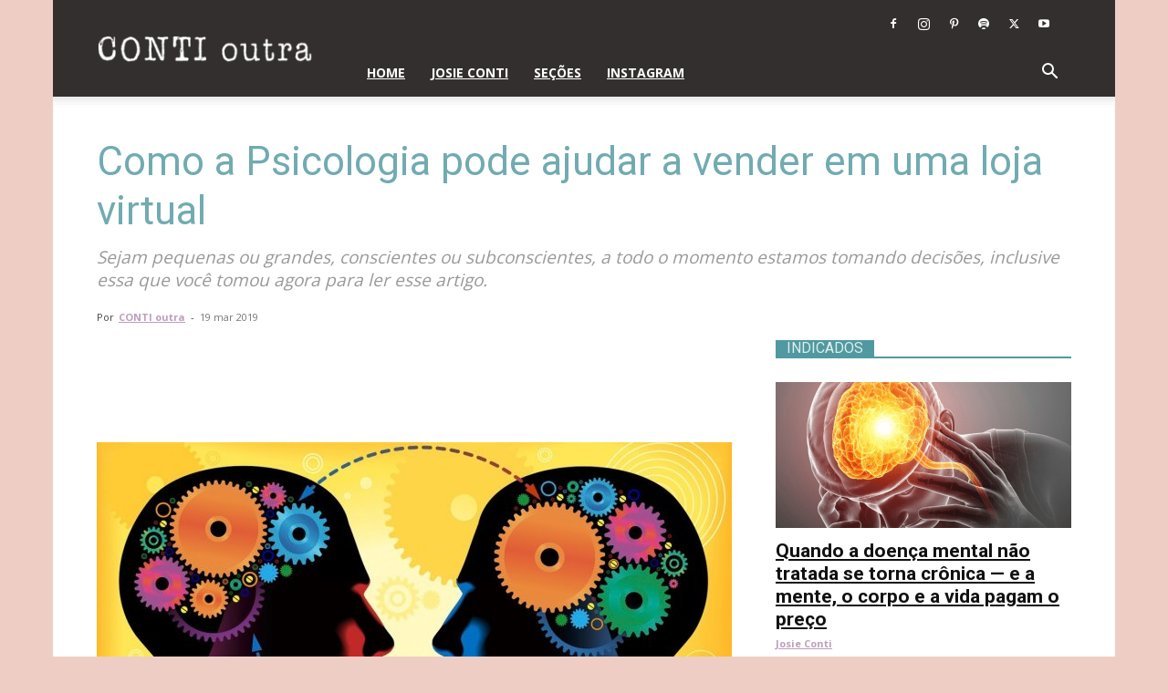

--- FILE ---
content_type: text/html; charset=utf-8
request_url: https://www.google.com/recaptcha/api2/aframe
body_size: 269
content:
<!DOCTYPE HTML><html><head><meta http-equiv="content-type" content="text/html; charset=UTF-8"></head><body><script nonce="C831gmQvZjZqk8ObYGpIEg">/** Anti-fraud and anti-abuse applications only. See google.com/recaptcha */ try{var clients={'sodar':'https://pagead2.googlesyndication.com/pagead/sodar?'};window.addEventListener("message",function(a){try{if(a.source===window.parent){var b=JSON.parse(a.data);var c=clients[b['id']];if(c){var d=document.createElement('img');d.src=c+b['params']+'&rc='+(localStorage.getItem("rc::a")?sessionStorage.getItem("rc::b"):"");window.document.body.appendChild(d);sessionStorage.setItem("rc::e",parseInt(sessionStorage.getItem("rc::e")||0)+1);localStorage.setItem("rc::h",'1769237581337');}}}catch(b){}});window.parent.postMessage("_grecaptcha_ready", "*");}catch(b){}</script></body></html>